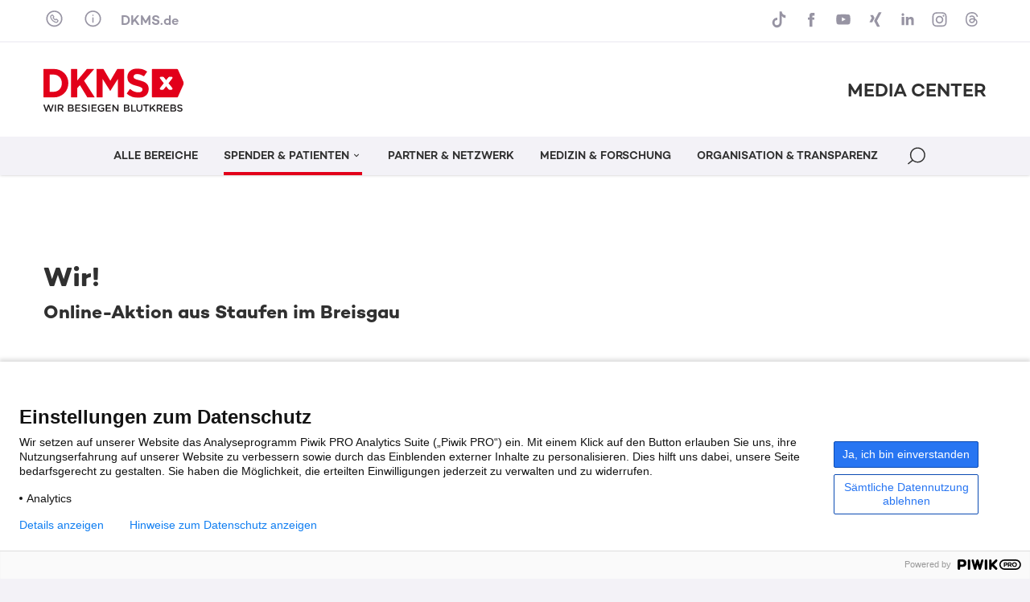

--- FILE ---
content_type: text/html; charset=UTF-8
request_url: https://mediacenter.dkms.de/patientenaktion/wir/
body_size: 15586
content:
<!DOCTYPE html><html class="no-js" lang="de"><head><meta name="robots" content="noindex, follow"><meta charset="UTF-8" /><meta http-equiv="X-UA-Compatible" content="IE=edge"><meta name="viewport" content="width=device-width, height=device-height, initial-scale=1.0, maximum-scale=1.0, user-scalable=0"><meta name="apple-mobile-web-app-capable" content="yes" /><link rel="profile" href="http://gmpg.org/xfn/11" /><link rel="pingback" href="https://mediacenter.dkms.de/wp/xmlrpc.php" /><link rel="shortcut icon" href="/wp-content/themes/dkms_mediacenter/img/DKMS_Favicon_64X64px_2016_06_23.ico" type="image/x-icon">			<!--  Piwik Pro Analytics -->
			<script type="text/javascript">
			(function(window, document, dataLayerName, id) {
			window[dataLayerName]=window[dataLayerName]||[],window[dataLayerName].push({start:(new Date).getTime(),event:"stg.start"});var scripts=document.getElementsByTagName('script')[0],tags=document.createElement('script');
			function stgCreateCookie(a,b,c){var d="";if(c){var e=new Date;e.setTime(e.getTime()+24*c*60*60*1e3),d="; expires="+e.toUTCString()}document.cookie=a+"="+b+d+"; path=/"}
			var isStgDebug=(window.location.href.match("stg_debug")||document.cookie.match("stg_debug"))&&!window.location.href.match("stg_disable_debug");stgCreateCookie("stg_debug",isStgDebug?1:"",isStgDebug?14:-1);
			var qP=[];dataLayerName!=="dataLayer"&&qP.push("data_layer_name="+dataLayerName),isStgDebug&&qP.push("stg_debug");var qPString=qP.length>0?("?"+qP.join("&")):"";
			tags.async=!0,tags.src="//dkms.containers.piwik.pro/"+id+".js"+qPString,scripts.parentNode.insertBefore(tags,scripts);
			!function(a,n,i){a[n]=a[n]||{};for(var c=0;c<i.length;c++)!function(i){a[n][i]=a[n][i]||{},a[n][i].api=a[n][i].api||function(){var a=[].slice.call(arguments,0);"string"==typeof a[0]&&window[dataLayerName].push({event:n+"."+i+":"+a[0],parameters:[].slice.call(arguments,1)})}}(i[c])}(window,"ppms",["tm","cm"]);
			})(window, document, 'dataLayer', '68701c1e-e69b-434e-9a41-ea8530b22c6a');
			</script>
			<noscript><iframe src="//dkms.containers.piwik.pro/68701c1e-e69b-434e-9a41-ea8530b22c6a/noscript.html" height="0" width="0" style="display:none;visibility:hidden"></iframe></noscript>
			<!--  End Piwik Pro Analytics -->
	<meta name='robots' content='max-image-preview:large' />
<style id='wp-img-auto-sizes-contain-inline-css' type='text/css'>
img:is([sizes=auto i],[sizes^="auto," i]){contain-intrinsic-size:3000px 1500px}
/*# sourceURL=wp-img-auto-sizes-contain-inline-css */
</style>
<style id='wp-emoji-styles-inline-css' type='text/css'>

	img.wp-smiley, img.emoji {
		display: inline !important;
		border: none !important;
		box-shadow: none !important;
		height: 1em !important;
		width: 1em !important;
		margin: 0 0.07em !important;
		vertical-align: -0.1em !important;
		background: none !important;
		padding: 0 !important;
	}
/*# sourceURL=wp-emoji-styles-inline-css */
</style>
<link rel='stylesheet' id='nf-contact-forms-css' href='/wp-content/plugins/nf-contact-forms-v3/css/main.css?ver=87e4087da4f6374fd02719fe251bdfb31918e534' type='text/css' media='all' />
<link rel='stylesheet' id='dkms_style-css' href='/wp-content/themes/dkms_mediacenter/css/main.css?ver=87e4087da4f6374fd02719fe251bdfb31918e534' type='text/css' media='all' />
<script type="text/javascript" src="/wp-content/themes/dkms_mediacenter/js/main.min.js?ver=87e4087da4f6374fd02719fe251bdfb31918e534" id="dkms_script-js"></script>
<script type="text/javascript" src="/wp-content/themes/dkms_mediacenter/js/local.js?ver=87e4087da4f6374fd02719fe251bdfb31918e534" id="local-js"></script>

<link rel='shortlink' href='https://mediacenter.dkms.de/?p=22163' />
<title>Wir! › DKMS Media Center</title>
<link rel="canonical" href="https://mediacenter.dkms.de/patientenaktion/wir/"/><meta name="description" content="Unser junges Gl&uuml;ck schien perfekt: Wir, Alexander und Jennifer, sind ein Paar voller gemeinsamer Zukunftspl&auml;ne und Tr&auml;ume. Eine Reise um &hellip;">
<meta property="og:type" content="article">
<meta property="og:url" content="https://mediacenter.dkms.de/patientenaktion/wir/">
<meta property="article:published_time" content="2021-03-16T13:52:22+01:00">
<meta property="og:title" content="Wir! › DKMS Media Center">
<meta property="og:description" content="Unser junges Gl&uuml;ck schien perfekt: Wir, Alexander und Jennifer, sind ein Paar voller gemeinsamer Zukunftspl&auml;ne und Tr&auml;ume. Eine Reise um &hellip;">
<meta property="og:image" content="https://mediacenter.dkms.de/wp-content/uploads/2021/03/Foto_AlexundJennifer_900x600.jpg?ver=87e4087da4f6374fd02719fe251bdfb31918e534">
<meta name="twitter:site" content="dkms_de">
<meta name="twitter:title" content="Wir! › DKMS Media Center">
<meta name="twitter:description" content="Unser junges Gl&uuml;ck schien perfekt: Wir, Alexander und Jennifer, sind ein Paar voller gemeinsamer Zukunftspl&auml;ne und Tr&auml;ume. Eine Reise um &hellip;">
<meta name="twitter:card" content="summary_large_image">
<meta name="twitter:image" content="https://mediacenter.dkms.de/wp-content/uploads/2021/03/Foto_AlexundJennifer_900x600.jpg?ver=87e4087da4f6374fd02719fe251bdfb31918e534">
</head><body class="splashpage regular antialiased text-base-f text-dkms-grey-dark bg-dkms-grey-extra-light leading-normal contentpage" data-site-root="" data-url-svg-icons="/wp-content/themes/dkms_mediacenter/assets/images/icons/icon-library.svg"><a class="sr-only" href="#main">Skip to content</a><header id="header" class="header sticky z-8 bg-white transition-all duration-500 ease-out"><div class="header__navwrapper h-full shadow"><div class="header__nav-secondary border-b-2 border-cc-bluegrey-100"><div class="container-fluid"><nav class="nav-secondary py-3 flex flex-row items-center justify-between"><div class="flex flex-row items-center"><div class="tooltip bottom left 4xl:middle"><a href="javascript:;" class="nav__contact svg-icon icon-large-first flex items-center h-full mr-4 text-lg-f text-cc-bluegrey-500 hover:text-dkms-red hover:no-underline"><svg aria-hidden="true" class=""><use xlink:href="/wp-content/themes/dkms_mediacenter/assets/images/icons/icon-library.svg?v=87e4087da4f6374fd02719fe251bdfb31918e534#icon-phone"></use></svg></a><div class="tooltip__content-outer"><div class="tooltip__content-inner p-lg shadow-equal-lg">			<div class="classic-text-widget"><div class="content">
<p class="bold text-xl">PRESSEKONTAKT</p>
<p><span class="text-dkms-red">DKMS Donor Center</span><br />gemeinnützige GmbH</p>
<p><b> Corporate Communications </b></p>
<p>Aachener Str. 1042<br />50858 Köln</p>
<p><a href="tel:02219405823311">+49 221 94 05 82-3301 </a><br /> <a href="mailto:presse@dkms.de"> presse@dkms.de </a></p>
</p></div>
</div>
		</div></div></div><div class="tooltip md:wide bottom left 4xl:middle"><a href="javascript:;" class="nav__info svg-icon icon-large-first flex items-center h-full mr-4 text-lg-f text-cc-bluegrey-500 hover:text-dkms-red hover:no-underline"><svg aria-hidden="true" class=""><use xlink:href="/wp-content/themes/dkms_mediacenter/assets/images/icons/icon-library.svg?v=87e4087da4f6374fd02719fe251bdfb31918e534#icon-info"></use></svg></a><div class="tooltip__content-outer"><div class="tooltip__content-inner p-lg shadow-equal-lg">			<div class="content"><p class="medium text-xl">Über das DKMS Media Center</p>
<p>Das DKMS Media Center ist ein Angebot der DKMS Kommunikation für Journalist:innen und Multiplikator:innen.</p>
<p>Wir klären über Blutkrebs auf: regional, national und immer öfter auch international. Denn Aufklärung braucht Öffentlichkeit und unsere Öffentlichkeitsarbeit rettet Leben. Unser Ziel ist es, mittels aufmerksamkeitsstarker Medienberichte immer mehr Menschen dazu zu bewegen, sich dem Kampf gegen Blutkrebs anzuschließen: als registrierte Stammzellspender:innen oder als finanzielle oder ehrenamtliche Unterstützer:innen der DKMS.</p>
<p>Professionelle Medienarbeit in TV, Radio, Printmedien und Online sowie eine gute Zusammenarbeit mit Journalist:innen ist für uns dabei das beste Mittel, unser Thema bekannt zu machen.</p>
<p>Wir freuen uns über jeden, der uns bei diesem Anliegen unterstützt.</p>
</div>
		</div></div></div><a href="https://www.dkms.de" target="_blank" class="nav__dkms text-base-f text-cc-bluegrey-500 hover:text-dkms-red hover:no-underline medium">DKMS.de</a></div><div class="flex flex-row items-center"><div class="tooltip narrow bottom right sm:hidden"><a href="javascript:;" class="svg-icon icon-large-first flex items-center h-full text-lg-f text-cc-bluegrey-500 hover:text-dkms-red hover:no-underline"><svg aria-hidden="true" class=""><use xlink:href="/wp-content/themes/dkms_mediacenter/assets/images/icons/icon-library.svg?v=87e4087da4f6374fd02719fe251bdfb31918e534#icon-channels"></use></svg></a><div class="tooltip__content-outer"><div class="tooltip__content-inner p-lg shadow-equal-lg"><div class=""><a href="https://www.tiktok.com/@dkms_de" target="_blank" title="DKMS auf TikTok" class="svg-icon icon-large-first flex items-center h-full mb-2 last-of-type:mb-0 text-lg-f text-cc-bluegrey-500 hover:text-dkms-red hover:no-underline"><svg aria-hidden="true" class=""><use xlink:href="/wp-content/themes/dkms_mediacenter/assets/images/icons/icon-library.svg?v=87e4087da4f6374fd02719fe251bdfb31918e534#icon-tiktok"></use></svg><span>TikTok</span></a><a href="https://www.facebook.com/DKMS.de/" target="_blank" title="DKMS auf Facebook" class="svg-icon icon-large-first flex items-center h-full mb-2 last-of-type:mb-0 text-lg-f text-cc-bluegrey-500 hover:text-dkms-red hover:no-underline"><svg aria-hidden="true" class=""><use xlink:href="/wp-content/themes/dkms_mediacenter/assets/images/icons/icon-library.svg?v=87e4087da4f6374fd02719fe251bdfb31918e534#icon-facebook"></use></svg><span>Facebook</span></a><a href="https://www.youtube.com/user/dkms" target="_blank" title="DKMS auf YouTube" class="svg-icon icon-large-first flex items-center h-full mb-2 last-of-type:mb-0 text-lg-f text-cc-bluegrey-500 hover:text-dkms-red hover:no-underline"><svg aria-hidden="true" class=""><use xlink:href="/wp-content/themes/dkms_mediacenter/assets/images/icons/icon-library.svg?v=87e4087da4f6374fd02719fe251bdfb31918e534#icon-youtube"></use></svg><span>YouTube</span></a><a href="https://www.xing.com/company/dkmsggmbh" target="_blank" title="DKMS auf Xing" class="svg-icon icon-large-first flex items-center h-full mb-2 last-of-type:mb-0 text-lg-f text-cc-bluegrey-500 hover:text-dkms-red hover:no-underline"><svg aria-hidden="true" class=""><use xlink:href="/wp-content/themes/dkms_mediacenter/assets/images/icons/icon-library.svg?v=87e4087da4f6374fd02719fe251bdfb31918e534#icon-xing"></use></svg><span>Xing</span></a><a href="https://www.linkedin.com/company/dkms-ggmbh" target="_blank" title="DKMS auf LinkedIn" class="svg-icon icon-large-first flex items-center h-full mb-2 last-of-type:mb-0 text-lg-f text-cc-bluegrey-500 hover:text-dkms-red hover:no-underline"><svg aria-hidden="true" class=""><use xlink:href="/wp-content/themes/dkms_mediacenter/assets/images/icons/icon-library.svg?v=87e4087da4f6374fd02719fe251bdfb31918e534#icon-linkedin"></use></svg><span>LinkedIn</span></a><a href="https://www.instagram.com/dkms_de/" target="_blank" title="DKMS auf Instagram" class="svg-icon icon-large-first flex items-center h-full mb-2 last-of-type:mb-0 text-lg-f text-cc-bluegrey-500 hover:text-dkms-red hover:no-underline"><svg aria-hidden="true" class=""><use xlink:href="/wp-content/themes/dkms_mediacenter/assets/images/icons/icon-library.svg?v=87e4087da4f6374fd02719fe251bdfb31918e534#icon-instagram"></use></svg><span>Instagram</span></a><a href="https://www.threads.net/@dkms_de" target="_blank" title="DKMS auf Threads" class="svg-icon icon-large-first flex items-center h-full mb-2 last-of-type:mb-0 text-lg-f text-cc-bluegrey-500 hover:text-dkms-red hover:no-underline"><svg aria-hidden="true" class=""><use xlink:href="/wp-content/themes/dkms_mediacenter/assets/images/icons/icon-library.svg?v=87e4087da4f6374fd02719fe251bdfb31918e534#icon-threads"></use></svg><span>Threads</span></a></div></div></div></div><a href="https://www.tiktok.com/@dkms_de" target="_blank" title="DKMS auf TikTok" class="hidden sm:block svg-icon icon-large-first flex items-center h-full mr-2 last-of-type:mr-0 text-lg-f text-cc-bluegrey-500 hover:text-dkms-red hover:no-underline"><svg aria-hidden="true" class=""><use xlink:href="/wp-content/themes/dkms_mediacenter/assets/images/icons/icon-library.svg?v=87e4087da4f6374fd02719fe251bdfb31918e534#icon-tiktok"></use></svg></a><a href="https://www.facebook.com/DKMS.de/" target="_blank" title="DKMS auf Facebook" class="hidden sm:block svg-icon icon-large-first flex items-center h-full mr-2 last-of-type:mr-0 text-lg-f text-cc-bluegrey-500 hover:text-dkms-red hover:no-underline"><svg aria-hidden="true" class=""><use xlink:href="/wp-content/themes/dkms_mediacenter/assets/images/icons/icon-library.svg?v=87e4087da4f6374fd02719fe251bdfb31918e534#icon-facebook"></use></svg></a><a href="https://www.youtube.com/user/dkms" target="_blank" title="DKMS auf YouTube" class="hidden sm:block svg-icon icon-large-first flex items-center h-full mr-2 last-of-type:mr-0 text-lg-f text-cc-bluegrey-500 hover:text-dkms-red hover:no-underline"><svg aria-hidden="true" class=""><use xlink:href="/wp-content/themes/dkms_mediacenter/assets/images/icons/icon-library.svg?v=87e4087da4f6374fd02719fe251bdfb31918e534#icon-youtube"></use></svg></a><a href="https://www.xing.com/company/dkmsggmbh" target="_blank" title="DKMS auf Xing" class="hidden sm:block svg-icon icon-large-first flex items-center h-full mr-2 last-of-type:mr-0 text-lg-f text-cc-bluegrey-500 hover:text-dkms-red hover:no-underline"><svg aria-hidden="true" class=""><use xlink:href="/wp-content/themes/dkms_mediacenter/assets/images/icons/icon-library.svg?v=87e4087da4f6374fd02719fe251bdfb31918e534#icon-xing"></use></svg></a><a href="https://www.linkedin.com/company/dkms-ggmbh" target="_blank" title="DKMS auf LinkedIn" class="hidden sm:block svg-icon icon-large-first flex items-center h-full mr-2 last-of-type:mr-0 text-lg-f text-cc-bluegrey-500 hover:text-dkms-red hover:no-underline"><svg aria-hidden="true" class=""><use xlink:href="/wp-content/themes/dkms_mediacenter/assets/images/icons/icon-library.svg?v=87e4087da4f6374fd02719fe251bdfb31918e534#icon-linkedin"></use></svg></a><a href="https://www.instagram.com/dkms_de/" target="_blank" title="DKMS auf Instagram" class="hidden sm:block svg-icon icon-large-first flex items-center h-full mr-2 last-of-type:mr-0 text-lg-f text-cc-bluegrey-500 hover:text-dkms-red hover:no-underline"><svg aria-hidden="true" class=""><use xlink:href="/wp-content/themes/dkms_mediacenter/assets/images/icons/icon-library.svg?v=87e4087da4f6374fd02719fe251bdfb31918e534#icon-instagram"></use></svg></a><a href="https://www.threads.net/@dkms_de" target="_blank" title="DKMS auf Threads" class="hidden sm:block svg-icon icon-large-first flex items-center h-full mr-2 last-of-type:mr-0 text-lg-f text-cc-bluegrey-500 hover:text-dkms-red hover:no-underline"><svg aria-hidden="true" class=""><use xlink:href="/wp-content/themes/dkms_mediacenter/assets/images/icons/icon-library.svg?v=87e4087da4f6374fd02719fe251bdfb31918e534#icon-threads"></use></svg></a></div></nav></div></div><div><div class="container-fluid"><div class="header__nav-content flex items-center justify-between py-lg"><a class="logo__link z-1 w-auto h-xl" href="/" title="Startseite"><img src="/wp-content/themes/dkms_mediacenter/assets/images/logo/dkmslogo.svg" class="h-full transition-all" alt="Logo"></a><div><p class="text-xs sm:text-2xl-f medium">MEDIA CENTER</p></div></div></div><div class="header__nav-main absolute lg:relative left-0 top-1/2 lg:top-0 -translate-y-1/2 lg:translate-y-0 w-full bg-tr lg:bg-dkms-grey-extra-light transition-colors duration-500"><div class="container-fluid"><div><a class="header__nav-main-logo z-1 block absolute left-0 top-0 w-24 h-full invisible opacity-0 transition-all duration-500" href="/" title="Startseite"><img src="/wp-content/themes/dkms_mediacenter/assets/images/logo/dkmslogo.svg" class="h-full" alt="Logo"></a><div class="header__nav-main-wrapper lg:overflow-x-clip"><nav id="nav" class="snp jst" data-jst="nav-main" data-navtype="inline" data-subnavnode="subnav" data-label-site="Zur Seite" data-label-back="Zurück" data-max-height-offset="120"><ul class="nav__list flex flex-row justify-center items-center h-full" ><li class="nav__listitem nav__mainitem lev-0 hidden lg:block"><a href="https://mediacenter.dkms.de/" data-id="2" class="nav__link group svg-icon flex items-center h-full whitespace-nowrap medium uppercase text-dkms-grey-dark hover:text-dkms-grey-dark hover:no-underline transition-all duration-500" id="nav-main-link-1"><span class="inline-block">Alle Bereiche</span></a></li><li class="nav__listitem nav__mainitem lev-0 hidden lg:block active"><a href="https://mediacenter.dkms.de/spender-und-patienten/" data-id="10" class="nav__link group svg-icon flex items-center h-full whitespace-nowrap medium uppercase text-dkms-grey-dark hover:text-dkms-grey-dark hover:no-underline transition-all duration-500" id="nav-main-link-1"><span class="inline-block">Spender &#038; Patienten<svg aria-hidden="true" class=""><use xlink:href="/wp-content/themes/dkms_mediacenter/assets/images/icons/icon-library.svg?v=87e4087da4f6374fd02719fe251bdfb31918e534#icon-indication-down"></use></svg></span></a>
<ul class='nav__list hidden'><li class="nav__listitem lev-1"><a href="https://mediacenter.dkms.de/spender-und-patienten/" class="nav__link" data-thumb="/wp-content/uploads/2023/12/DKMS_M01_Riccardo_Marianne-bearbeitet-400x225.png" data-copy="Spender, Patienten, Angehörige – die Arbeit der DKMS wäre undenkbar ohne die vielen Menschen, die sich im Kampf gegen Blutkrebs engagieren.">News & Geschichten</a></li><li class="nav__listitem lev-1"><a href="https://mediacenter.dkms.de/spender-und-patienten/patientenaktionen/" class="nav__link" data-thumb="/wp-content/uploads/2023/12/2018.05.28._DKMS-Registrierungsaktion_FHZ_c-FH-Muenster-Fachbereich-Wirtschaft_07-400x225.jpg" data-copy="Hier finden Sie ausführliche Informationen zu den Online-Aktionen und Aktionen vor Ort für Patientinnen und Patienten.">Patientenaktionen</a></li></ul></li><li class="nav__listitem nav__mainitem lev-0 hidden lg:block"><a href="https://mediacenter.dkms.de/partner-und-netzwerk/" data-id="12" class="nav__link group svg-icon flex items-center h-full whitespace-nowrap medium uppercase text-dkms-grey-dark hover:text-dkms-grey-dark hover:no-underline transition-all duration-500" id="nav-main-link-1"><span class="inline-block">Partner &#038; Netzwerk</span></a></li><li class="nav__listitem nav__mainitem lev-0 hidden lg:block"><a href="https://mediacenter.dkms.de/medizin-und-forschung/" data-id="8" class="nav__link group svg-icon flex items-center h-full whitespace-nowrap medium uppercase text-dkms-grey-dark hover:text-dkms-grey-dark hover:no-underline transition-all duration-500" id="nav-main-link-1"><span class="inline-block">Medizin &#038; Forschung</span></a></li><li class="nav__listitem nav__mainitem lev-0 hidden lg:block"><a href="https://mediacenter.dkms.de/organisation-und-transparenz/" data-id="14" class="nav__link group svg-icon flex items-center h-full whitespace-nowrap medium uppercase text-dkms-grey-dark hover:text-dkms-grey-dark hover:no-underline transition-all duration-500" id="nav-main-link-1"><span class="inline-block">Organisation &#038; Transparenz</span></a></li><li class="nav__listitem nav__menu mr-1"><a href="#" class="nav__link block lg:hidden svg-icon icon-large w-6 h-6 px-0 whitespace-nowrap text-base medium text-dkms-grey-dark hover:text-dkms-red hover:no-underline"><svg aria-hidden="true" class="icon-menu"><use xlink:href="/wp-content/themes/dkms_mediacenter/assets/images/icons/icon-library.svg?v=87e4087da4f6374fd02719fe251bdfb31918e534#icon-menu"></use></svg><svg aria-hidden="true" class="icon-menu-close hidden"><use xlink:href="/wp-content/themes/dkms_mediacenter/assets/images/icons/icon-library.svg?v=87e4087da4f6374fd02719fe251bdfb31918e534#icon-close"></use></svg></a></li><li class="nav__listitem nav__search"><a href="#" title="Suche" aria-role="Suche" class="nav__link block svg-icon icon-large lg:icon-larger lt-lg:w-6 lt-lg:h-6 lg:h-full px-0 text-base medium text-dkms-grey-dark hover:text-dkms-red transition-all duration-500"><svg aria-hidden="true" class="icon-search"><use xlink:href="/wp-content/themes/dkms_mediacenter/assets/images/icons/icon-library.svg?v=87e4087da4f6374fd02719fe251bdfb31918e534#icon-search"></use></svg><svg aria-hidden="true" class="icon-search-close hidden"><use xlink:href="/wp-content/themes/dkms_mediacenter/assets/images/icons/icon-library.svg?v=87e4087da4f6374fd02719fe251bdfb31918e534#icon-close"></use></svg></a><div id="subsearch" class="subsearch absolute right-1/2 translate-x-1/2 lg:translate-x-0 lg:right-0 top-full mt-4 mr-4 lg:mr-0 w-auto max-w-[94vw] h-auto shadow-equal-lg overflow-hidden bg-white transition-all duration-300 scale-50 opacity-0 origin-top invisible"><form action="/" id="search-main" method="GET" name="search-main" class="search-main"><div class="w-full flex items-center"><svg aria-hidden="true" class="hidden sm:block w-6 h-6 ml-4"><use xlink:href="/wp-content/themes/dkms_mediacenter/assets/images/icons/icon-library.svg?v=87e4087da4f6374fd02719fe251bdfb31918e534#icon-search"></use></svg><input id="search-main-input" name="s" class="form-input block flex-1 px-2 vsm:px-6 py-3 text-base" placeholder="Suchbegriff …"><button type="submit" id="search-main-submit" aria-label="Suchen" class="btn btn--primary btn--medium mr-1"><span>Suchen</span></button></div></form></div></li></ul><template id="template-subnav-wrapper"><div class="nav__subnav-inline nav__subnav-wrapper z-1 invisible absolute left-1/2 -translate-x-1/2 top-full mt-4 bg-white shadow-equal-lg transition-all duration-300 ease-out scale-50 opacity-0 origin-top"><div class="overflow-hidden"><div class="nav__stepper flow-root h-full transition-transform duration-300 ease-out"></div></div></div></template><template id="template-subnav-step"><div class="nav__step"><div class="nav__list grid grid-cols-2 gap-8 p-8"></div></div></template><template id="template-subnav-entry"><a href="" class="nav__entry group block w-[250px] hover:no-underline"><div class="ratio-16-9 mb-4"><img src="" class="nav__entry-img lazy absolute left-0 top-0 w-full h-full object-cover"><div class="absolute z-1 left-0 top-0 w-full h-full p-12 bg-dkms-red/60 text-white opacity-0 group-hover:opacity-100 transition-all duration-300"><svg aria-hidden="true" class=""><use xlink:href="/wp-content/themes/dkms_mediacenter/assets/images/icons/icon-library.svg?v=87e4087da4f6374fd02719fe251bdfb31918e534#icon-arrow-right"></use></svg></div></div><p class="nav__entry-label text-sm- bold mb-2"></p><p class="nav__entry-copy text-sm"></p></a></template><template id="template-subnav-entry-fallback"><a href="" class="nav__entry block pr-10 py-3 whitespace-nowrap text-sm medium uppercase border-b last-of-type:border-b-0 border-slate-200"><span class="nav__entry-label"></span></a></template><template id="template-subnav-step-fallback"><div class="nav__step"><div class="nav__list px-8 py-4 overflow-y-auto"></div></div></template><template id="template-subnav-back"><button class="nav__back svg-icon w-full py-3 whitespace-nowrap text-left text-sm text-dkms-blue bold"><svg aria-hidden="true"><use xlink:href="/wp-content/themes/dkms_mediacenter/assets/images/icons/icon-library.svg?v=87e4087da4f6374fd02719fe251bdfb31918e534#icon-indication-left"></use></svg><span>Zurück</span></button></template><template id="template-subnav-arrow"><div class="absolute right-0 top-0 w-4 h-4 mt-4 mr-2 -translate-y-px pointer-events-none"><svg aria-hidden="true"><use xlink:href="/wp-content/themes/dkms_mediacenter/assets/images/icons/icon-library.svg?v=87e4087da4f6374fd02719fe251bdfb31918e534#icon-indication-right"></use></svg></div></template></nav></div></div></div></div><div><div id="subnav" class="subnav nav__subnav"></div></div></div></header><main id="main" class="main bg-white"><div class="container-fluid"><div class="lg:grid grid-cols-12 gap-x-2xl gap-y-0"><div class="col-span-8 intro pt-xl pb-xl"><p class="meta">&nbsp;</p><h1 >Wir!</h1><h2>Online-Aktion  aus Staufen im Breisgau</h2></div><div class="col-span-8 content pb-2xl"><p class="abstract">Unser junges Glück schien perfekt: Wir, Alexander und Jennifer, sind ein Paar voller gemeinsamer Zukunftspläne und Träume. Eine Reise um die Welt. Eine neue Wohnung. Eine eigene Familie. Doch dann wurde uns schlagartig der Boden unter den Füßen weggezogen. Alexander hat Blutkrebs! Aufgeben? Nein, das war für uns noch nie eine Option! Alexander ist eine Kämpfernatur und ich bin stolz darauf, mit wie viel Kraft und Zuversicht er jeden neuen Tag bestreitet. Aber alleine schafft er es nicht! Jetzt ist dein Handeln gefragt! Registriere dich als Stammzellspender. Erhöhe Alexanders Chance auf ein weiteres Leben und die von vielen anderen suchenden Patienten. Danke!</p><div data-title="Slider" data-jst="slider" data-label="" data-autoplay-interval="" data-transition="" data-sv-label="Slider [modules/functional/slider]" data-slides-max="2" class="sv-section splide slider jst slider--cards-inline margin" aria-label="Slider Description …"><div class="splide__track"><ul class="splide__list"><li class="splide__slide"><div class="sv-section card bg-dkms-blue-light" data-sv-label="Card [modules/layout/card]"><a href="/wp-content/uploads/2021/03/Alexander-2-400x225.jpg" class="absolute left-0 top-0 w-full h-full z-2 overflow-hidden jst indent-full" data-jst="zoom" data-id="22161" data-post-id="22163"></a><div class="card__image ratio-16-9"><img src="/wp-content/uploads/2021/03/Alexander-2-400x225.jpg" alt="Wir!" height="225" width="400" class="lazy z-1 absolute left-0 top-0 w-full object-cover h-auto origin-center transition-all duration-300" /><div class="btn-zoom absolute z-1 right-0 bottom-0 w-12 h-12 p-2 bg-black/20 text-white"><svg aria-hidden="true" class=""><use xlink:href="/wp-content/themes/dkms_mediacenter/assets/images/icons/icon-library.svg?v=87e4087da4f6374fd02719fe251bdfb31918e534#icon-zoom"></use></svg></div><div class="card__overlay absolute-full-size z-1 flex items-center justify-center bg-dkms-red/60 text-white opacity-0 transition-all duration-300"><svg aria-hidden="true" class="w-12 h-12"><use xlink:href="/wp-content/themes/dkms_mediacenter/assets/images/icons/icon-library.svg?v=87e4087da4f6374fd02719fe251bdfb31918e534#icon-zoom"></use></svg></div></div><div class="card__inner min-h-[200px] p-base pb-20"><p class="mb-5 text-sm text-dkms-blue medium">DKMS Pressefoto</p><p class="title mb-base text-xl bold leading-tight">Wir!</p><p class="copy text-sm">Alexander ist an Blutkrebs erkrankt.</p></div><div class="absolute left-0 bottom-0 w-full h-20 px-base pt-3"><p class="meta mb-2xs text-sm text-cc-bluegrey-600">JPG, 5,2 MB</p></div></div></li><li class="splide__slide"><div class="sv-section card bg-dkms-blue-light" data-sv-label="Card [modules/layout/card]"><a href="/wp-content/uploads/2021/03/Foto_AlexundJennifer_900x600-400x225.jpg" class="absolute left-0 top-0 w-full h-full z-2 overflow-hidden jst indent-full" data-jst="zoom" data-id="22159" data-post-id="22163"></a><div class="card__image ratio-16-9"><img src="/wp-content/uploads/2021/03/Foto_AlexundJennifer_900x600-400x225.jpg" alt="Wir!" height="225" width="400" class="lazy z-1 absolute left-0 top-0 w-full object-cover h-auto origin-center transition-all duration-300" /><div class="btn-zoom absolute z-1 right-0 bottom-0 w-12 h-12 p-2 bg-black/20 text-white"><svg aria-hidden="true" class=""><use xlink:href="/wp-content/themes/dkms_mediacenter/assets/images/icons/icon-library.svg?v=87e4087da4f6374fd02719fe251bdfb31918e534#icon-zoom"></use></svg></div><div class="card__overlay absolute-full-size z-1 flex items-center justify-center bg-dkms-red/60 text-white opacity-0 transition-all duration-300"><svg aria-hidden="true" class="w-12 h-12"><use xlink:href="/wp-content/themes/dkms_mediacenter/assets/images/icons/icon-library.svg?v=87e4087da4f6374fd02719fe251bdfb31918e534#icon-zoom"></use></svg></div></div><div class="card__inner min-h-[200px] p-base pb-20"><p class="mb-5 text-sm text-dkms-blue medium">DKMS Pressefoto</p><p class="title mb-base text-xl bold leading-tight">Wir!</p><p class="copy text-sm">Alexander mit seiner Freundin Jennifer.</p></div><div class="absolute left-0 bottom-0 w-full h-20 px-base pt-3"><p class="meta mb-2xs text-sm text-cc-bluegrey-600">JPG, 2,8 MB</p></div></div></li></ul></div></div><p>UPDATE TICKER</p>
<p>+++15.08.2021+++</p>
<p><strong>Tolle Neuigkeiten!</strong></p>
<p>Alexander erhält weitere Chemotherapien, die gut verlaufen, bis die erlösende Nachricht kommt: Eine passende Spende ist gefunden worden – in einer Nachuntersuchung stellt sich sein kleiner Bruder als Volltreffer heraus. Die Stammzellen werden Alexander am 11. Mai 2021 transplantiert, ab August ist er wieder zuhause und das Leben läuft etwas normaler ab.</p>
<p><a href="/news/wbcd-alex/">Im Rahmen des World Blood Cancer Day 2022 erzählt Alexander seine Geschichte und ruft zur Registrierung auf</a></p>
<p>+++17.03.2021+++</p>
<p><strong>Auszug aus der 1. Pressemitteilung</strong></p>
<p>Jennifer und Alexander. Zwei starke, empathische Menschen, eine große Liebe. Sie reisen viel und gerne, sind neugierig auf fremde Menschen und Kulturen. Ihre gemeinsame Leidenschaft ist das Unbekannte. Nicht die großen touristischen Ziele stehen im Fokus, sondern das Eintauchen in andere Existenzweisen. Das Leben und die Geschichten der Einheimischen – das ist es, was sie immer wieder in die Ferne treibt. Sie sind ein gutes Team, beide haben die gleiche Blickrichtung. Sie planen ihre Zukunft, suchen gerade ein neues gemeinsames Zuhause. <em>„Wir hatten das schönste Leben der Welt“,</em> sagen beide. Doch dann kommt alles anders.</p>
<p>Alex fühlt sich schlapp, hat Fieber, Hals- und Gliederschmerzen. Alles spricht für einen grippalen Infekt &#8211; nichts Besorgniserregendes. Wegen der Corona-Pandemie bittet er seinen Hausarzt telefonisch, ihn krank zu schreiben. Doch nach Ablauf des ärztlichen Attestes geht es Alex nicht besser. Im Gegenteil. Ein Corona-Test, den er vorsorglich macht, ist negativ. Am darauffolgenden Wochenende verstärken sich die Symptome. Sein Arzt nimmt ihm Blut ab, die Ergebnisse beunruhigen ihn. Er überweist Alex in die Freiburger Uniklinik. Jennifer fährt ihn hin, darf ihn aber wegen der strengen Corona-Maßnahmen nicht begleiten. Alex ist guten Mutes, weil er sicher ist, dass ihm hier endlich geholfen und Jenny ihn nach kurzer Zeit wieder abholen wird.</p>
<p>Es ist nur vier Stunden später, fast Mitternacht, als Jennifer eine Nachricht auf ihrem Handy erreicht, die alles verändert: Alex hat Leukämie. Blutentnahmen, ein MRT und eine Knochenmarkpunktion haben den Verdacht bestätigt. Plötzlich steht die Welt still.</p>
<p><em>„Ich stand vollkommen unter Schock. Wir hatten eher mit einer verschleppten Grippe gerechnet. Alex ist für mich der wichtigste Mensch der Welt. Und plötzlich erfahre ich, dass sein Leben in Gefahr ist. Ich war fassungslos, entsetzt, aufgewühlt und vor allem so unglaublich hilflos“</em> erinnert sich Jennifer. <em>„Seitdem muss ich es irgendwie mit meinem Gewissen vereinbaren, dass ich nicht an Alex Seite sein kann. Natürlich ist es mein größtes Bedürfnis, einfach bei ihm zu sein und ihm Beistand zu leisten. Aber Corona macht das unmöglich. Ihn alleine zu wissen und ihm nicht helfen zu können, belastet mich extrem.“</em></p>
<p>Seit dem 05. März bekommt Alex Chemotherapien. Inzwischen steht fest, dass nur eine Stammzelltransplantation sein Leben retten kann. Das heißt, Alex ist abhängig von einem Fremdspender &#8211; ein weiterer Punkt, der die Hilflosigkeit von Jennifer und Alex Familie verstärkt. Das Nichtstun ist schwer zu kompensieren. Aber dann fassen sie einen Plan: Um nicht nur im Wartemodus zu verharren, sondern selbst aktiv zu werden und die Suche nach einem „genetischen Zwilling“ zu unterstützen, rufen Jennifer, Alex‘ Familie und seine Freunde deshalb gemeinsam mit der DKMS dazu auf, sich als potenzielle:r Stammzellspender:innen registrieren zu lassen. Denn ohne Fremdspender:in kann Alex den Krebs nicht besiegen.</p>
<p>Nach dem ersten Schock hat Alex sich gefasst, ist entschlossen zu kämpfen: <em>„Ich möchte leben. Erfahrungen sammeln, die Welt entdecken. Und vor allem möchte ich mit Jennifer alt werden. Es gibt so viele Dinge, die ich noch vorhabe. Für mich gibt es viele Gründe, zu kämpfen.“</em></p>
<p>Aber Alex kann nur überleben, wenn es – irgendwo auf der Welt – einen Menschen mit nahezu gleichen Gewebemerkmalen gibt, der zur Stammzellspende bereit ist. <em>„Die Online-Aktion ist unsere Art des Beistandes. Wir möchten Alex das Gefühl geben, dass wir etwas Sinnvolles für ihn tun. Jetzt hoffe ich auf große Anteilnahme. Denn Alex ist die Liebe meines Lebens. Er ist mein bester Freund, mein Komplize und Lebensgefährte. Kurz: der tollste Mensch an meiner Seite, den ich mir vorstellen kann. Ich möchte ihn nicht verlieren. Deshalb bitte ich, auch im Namen seiner Familie und Freunde &#8211; lasst euch registrieren. Damit schenkt ihr Alex Hoffnung auf das Größte, was es gibt – einfach nur LEBEN! Allen, die sich an dieser Aktion beteiligen, danken wir von ganzem Herzen.“</em></p>
<p>+++16.03.2021+++<br />
<strong>Online-Registrierungsaktion</strong></p>
<p>Alexander ist an Blutkrebs erkrankt. Wer zwischen 17 und 55 Jahren alt ist, kann helfen und sich unter <strong><a href="http://www.dkms.de/wir" target="_blank" rel="noopener">www.dkms.de/wir</a></strong><strong> </strong>ein Registrierungsset bestellen.</p>
<p>Vor dem Hintergrund einer zunehmenden Ausbreitung des neuartigen Coronavirus Sars-CoV-2 und der dadurch ausgelösten Atemwegserkrankung COVID-19 verschiebt die DKMS bis auf Weiteres alle geplanten Veranstaltungen und Aktionen zur Registrierung neuer potenzieller Stammzellspender.</p>
<p>Um Patient:innen wie Alexander auch weiterhin bei der Vermittlung von passenden Stammzellspender:innen unterstützen zu können, ruft die DKMS dazu auf, sich online registrieren zu lassen. Unter <strong><a href="http://www.dkms.de/wir" target="_blank" rel="noopener">www.dkms.de/wir</a></strong> besteht die Möglichkeit, sich über die Online-Registrierungsaktion für Alexander das Registrierungsset zu bestellen. Zu diesem Zweck kann der Link zur Aktion über alle Kanäle und weiteren Verbreitungsmöglichkeiten geteilt werden.</p>
<p>Ebenso ist die normale Onlineregistrierung über <a href="https://www.dkms.de/de" target="_blank" rel="noopener noreferrer">dkms.de</a> jederzeit möglich!</p>
<div class="sv-section social-sharing margin" data-sv-label="Social Sharing [modules/layout/social-sharing]"></div><h2 class="">Mehr Aktionen in der Nähe</h2><div class="mt-base"><a href="https://mediacenter.dkms.de/patientenaktion/ein-straehnchen-hoffnung-fuer-tanja/" data-id="" class="presskit-card block group mb-6 last-of-type:mb-0"><div class="sm:flex h-full bg-dkms-grey-extra-light shadow-equal"><div class="sm:w-1/2 md:w-1/3 2xl:w-1/4"><img src="/wp-content/uploads/2026/01/Tanja_mit_Mann-400x225.jpg" alt="Ein Strähnchen Hoffnung für Tanja" height="225" width="400" class="w-full h-full object-cover"><div class="absolute z-1 left-0 top-0 w-full h-full flex items-center justify-center bg-dkms-red/60 text-white opacity-0 group-hover:opacity-100 transition-all duration-300"><svg aria-hidden="true" class="w-12 h-12"><use xlink:href="/wp-content/themes/dkms_mediacenter/assets/images/icons/icon-library.svg?v=87e4087da4f6374fd02719fe251bdfb31918e534#icon-arrow-right"></use></svg></div></div><div class="sm:w-1/2 md:w-2/3 2xl:w-3/4 py-sm px-base"><p class="category mb-1 text-sm-f text-dkms-grey-mid group-hover:no-underline">Aktion am 24. Januar 2026 in Rottweil-Göllsdorf</p><p class="title text-xl-f text-dkms-grey-dark bold">Ein Strähnchen Hoffnung für Tanja</p></div></div></a><a href="https://mediacenter.dkms.de/patientenaktion/sei-mein-neustart-ins-leben/" data-id="" class="presskit-card block group mb-6 last-of-type:mb-0"><div class="sm:flex h-full bg-dkms-grey-extra-light shadow-equal"><div class="sm:w-1/2 md:w-1/3 2xl:w-1/4"><img src="/wp-content/uploads/2025/11/IMG_7241-400x225.jpeg" alt="Sei mein Neustart ins Leben" height="225" width="400" class="w-full h-full object-cover"><div class="absolute z-1 left-0 top-0 w-full h-full flex items-center justify-center bg-dkms-red/60 text-white opacity-0 group-hover:opacity-100 transition-all duration-300"><svg aria-hidden="true" class="w-12 h-12"><use xlink:href="/wp-content/themes/dkms_mediacenter/assets/images/icons/icon-library.svg?v=87e4087da4f6374fd02719fe251bdfb31918e534#icon-arrow-right"></use></svg></div></div><div class="sm:w-1/2 md:w-2/3 2xl:w-3/4 py-sm px-base"><p class="category mb-1 text-sm-f text-dkms-grey-mid group-hover:no-underline">Aktion am 14. Dezember 2025 in Bretten</p><p class="title text-xl-f text-dkms-grey-dark bold">Sei mein Neustart ins Leben</p></div></div></a><a href="https://mediacenter.dkms.de/patientenaktion/fuer-roland-und-andere-2/" data-id="" class="presskit-card block group mb-6 last-of-type:mb-0"><div class="sm:flex h-full bg-dkms-grey-extra-light shadow-equal"><div class="sm:w-1/2 md:w-1/3 2xl:w-1/4"><img src="/wp-content/uploads/2025/11/Roland_3-400x225.jpg" alt="Für Roland und andere" height="225" width="400" class="w-full h-full object-cover"><div class="absolute z-1 left-0 top-0 w-full h-full flex items-center justify-center bg-dkms-red/60 text-white opacity-0 group-hover:opacity-100 transition-all duration-300"><svg aria-hidden="true" class="w-12 h-12"><use xlink:href="/wp-content/themes/dkms_mediacenter/assets/images/icons/icon-library.svg?v=87e4087da4f6374fd02719fe251bdfb31918e534#icon-arrow-right"></use></svg></div></div><div class="sm:w-1/2 md:w-2/3 2xl:w-3/4 py-sm px-base"><p class="category mb-1 text-sm-f text-dkms-grey-mid group-hover:no-underline">Aktion am  7. Dezember 2025 in Laudenbach</p><p class="title text-xl-f text-dkms-grey-dark bold">Für Roland und andere</p></div></div></a></div></div><div class="sidebar col-span-4 pb-2xl"><div class="sidebar__entry"><div class="p-lg"><p class="text-xl bold mb-4">Aktionsbetreuer:in</p><p class="text-sm-f mb-2 last-of-type:mb-0">Sie haben Fragen oder benötigen weitere Informationen zu Ihrer Berichterstattung?</p><div class="flex flex-row mt-4"><div class="block w-16 h-16 mr-6 rounded-full overflow-hidden"><img src="/wp-content/uploads/2018/10/Stefanie-Doss.jpg" alt="Stefanie Doss" /></div><div class="text-sm-f"><p class="medium">Stefanie Doss</p><p>Telefon: <a class="medium" href="tel:+493083227-9710">+49 30 83 227-9710</a></p><p>E-Mail: <a class="medium" href="mailto:doss@dkms.de">doss@dkms.de</a></p></div></div></div></div><div class="sidebar__entry"><div class="p-lg"><p class="text-xl bold mb-4">Downloads</p><p class="text-sm-f mb-2 last-of-type:mb-0">Hier können Sie sich alle Informationen einzeln oder als Paket in einer Zip-Datei herunterladen.</p><p class="text-sm-f mb-2 last-of-type:mb-0">Fotos von Patienten zur Veröffentlichung können beim oben genannten Aktionsbetreuer angefragt werden.</p></div><ul><li class="py-4 border-t border-white"><a href="/wp-content/uploads/2021/03/Flugblatt-Alexander-will-leben-1.pdf?s=126298" class="sidebar__iconlink" download target="_blank"><svg aria-hidden="true" class=""><use xlink:href="/wp-content/themes/dkms_mediacenter/assets/images/icons/icon-library.svg?v=87e4087da4f6374fd02719fe251bdfb31918e534#icon-download"></use></svg>Flugblatt Alexander will leben (PDF)<span><br>(123,3 KB)</span></a></li><li class="py-4 border-t border-white"><a href="/wp-content/uploads/2021/03/DKMS-Pressemitteilung-Rettet-meine-Liebe.pdf?s=159590" class="sidebar__iconlink" download target="_blank"><svg aria-hidden="true" class=""><use xlink:href="/wp-content/themes/dkms_mediacenter/assets/images/icons/icon-library.svg?v=87e4087da4f6374fd02719fe251bdfb31918e534#icon-download"></use></svg>DKMS Pressemitteilung Rettet meine Liebe (PDF)<span><br>(155,8 KB)</span></a></li><li class="py-4 border-t border-white"><a href="/wp-content/media_zips/bilder-wir.zip?s=7029072" class="sidebar__iconlink"><svg aria-hidden="true" class=""><use xlink:href="/wp-content/themes/dkms_mediacenter/assets/images/icons/icon-library.svg?v=87e4087da4f6374fd02719fe251bdfb31918e534#icon-download"></use></svg>Alle Fotos als ZIP-Paket (2)<span><br>(6,7 MB)</span></a></li><li class="py-4 border-t border-white"><a href="/wp-content/media_zips/wir-patientenaktion.zip?s=7286982" class="sidebar__iconlink" download><svg aria-hidden="true" class=""><use xlink:href="/wp-content/themes/dkms_mediacenter/assets/images/icons/icon-library.svg?v=87e4087da4f6374fd02719fe251bdfb31918e534#icon-download"></use></svg>Alle Dateien als ZIP-Paket<span><br>(6,9 MB)</span></a></li></ul></div><div class="sidebar__entry"><div class="p-lg"><p class="text-xl bold mb-4">Digitale Pressemappen</p><p class="text-sm-f mb-2 last-of-type:mb-0">Hier finden Sie alle Basisinformationen für die Berichterstattung zu den Patientenaktionen:</p></div><ul><li class="py-4 border-t border-white"><a href="/pressemappen/" class="sidebar__iconlink"><svg aria-hidden="true" class=""><use xlink:href="/wp-content/themes/dkms_mediacenter/assets/images/icons/icon-library.svg?v=87e4087da4f6374fd02719fe251bdfb31918e534#icon-link"></use></svg>Zur Übersicht Digitale Pressemappen</a></li></ul></div><div class="sidebar__entry"><a href="https://www.dkms.de/aktiv-werden/online-aktionen/wir" target="_blank" class="absolute left-0 top-0 w-full h-full z-1 -indent-10xl overflow-hidden">Direkt zur Online-Aktion</a><div class="sidebar__img overflow-hidden"><img src="/wp-content/themes/dkms_mediacenter/img/thumb_online_aktion.jpg" class="transition-all duration-300"></div><div class="p-lg"><p class="text-xl bold mb-4">Direkt zur Online-Aktion</p><p class="text-sm-f mb-2 last-of-type:mb-0">Weitere Informationen zur Aktion und Registrierung finden Sie unter:</p></div><ul><li class="py-4 border-t border-white"><div class="sidebar__iconlink"><svg aria-hidden="true" class=""><use xlink:href="/wp-content/themes/dkms_mediacenter/assets/images/icons/icon-library.svg?v=87e4087da4f6374fd02719fe251bdfb31918e534#icon-arrow-diagonal-up"></use></svg>www.dkms.de/aktiv-werden/online-aktionen/wir</div></li></ul></div><div class="sidebar__entry"><a href="https://www.dkms.de/de/spender-werden" class="absolute left-0 top-0 w-full h-full z-1 -indent-10xl overflow-hidden">Spender:in werden</a><div class="sidebar__img ratio-1-1"><img src="/wp-content/themes/dkms_mediacenter/assets/images/test/cta-spender-werden.png?v=2" class="absolute left-0 top-0 bg-cover transition-all duration-300"></div><div class="absolute left-0 bottom-0 w-full p-lg flex justify-between items-center"><p class="text-2xl text-white bold">Spender:in werden</p><div class="w-10 h-10 p-2 text-white bg-dkms-red rounded-full"><svg aria-hidden="true" class=""><use xlink:href="/wp-content/themes/dkms_mediacenter/assets/images/icons/icon-library.svg?v=87e4087da4f6374fd02719fe251bdfb31918e534#icon-arrow-right"></use></svg></div></div> </div></div></div></div></div></div></main><footer id="footer" class="sv-section footer py-2xl bg-dkms-grey-extra-light overflow-hidden" data-sv-label="Footer [sections/footer]"><div class="container-fluid"><div class="footer__inner"><nav class="footer__nav sm:grid grid-cols-2 md:grid-cols-3 xl:grid-cols-4 gap-sm-xl"><div class="footer__entry text-sm-f pt-6 lt-sm:pb-6 border-t border-dkms-grey-dark"><p class="bold mb-4 uppercase">Kontakt</p><div class="textwidget custom-html-widget"><p>Büro Köln</p>
<p>Aachener Str. 1042</p>
<p>50858 Köln</p>
<p style="margin-top: 0.5em;">T: 0221 / 940 582-0</p>
<p>F: 0221 / 940 582-3699</p>
<p style="margin-top: 0.5em;"><a href="https://dkms.de" class="footer__link text-dkms-grey-dark svg-icon icon-medium" target="_blank" rel="noopener"><svg aria-hidden="true" class=""><use xlink:href="/wp-content/themes/dkms_mediacenter/assets/images/icons/icon-library.svg#icon-arrow-diagonal-up"></use></svg> DKMS.de</a></p>
<p style="margin-top: 0.5em;"><a href="/kontakt" class="footer__link text-dkms-grey-dark svg-icon icon-medium" target="_blank" rel="noopener"><svg aria-hidden="true" class=""><use xlink:href="/wp-content/themes/dkms_mediacenter/assets/images/icons/icon-library.svg#icon-arrow-diagonal-up"></use></svg> Barriere melden</a></p>
</div></div><div class="footer__entry text-sm-f pt-6 lt-sm:pb-6 border-t border-dkms-grey-dark"><p class="bold mb-4 uppercase">Über Uns</p><a href="https://www.dkms.de/informieren/ueber-die-dkms" target="_blank" class="footer__link text-dkms-grey-dark">Über die DKMS Deutschland</a><br><a href="https://www.dkms.de/de/faq" target="_blank" class="footer__link text-dkms-grey-dark">Häufige Fragen</a><br><a href="http://www.dkms-lab.de/" target="_blank" class="footer__link text-dkms-grey-dark">DKMS Life Science Lab</a><br><a href="https://www.dkms-stemcellbank.de/" target="_blank" class="footer__link text-dkms-grey-dark">DKMS Stem Cell Bank</a><br><a href="https://professional.dkms.org/about/registry" target="_blank" class="footer__link text-dkms-grey-dark">DKMS Registry</a><br><a href="https://professional.dkms.org/" target="_blank" class="footer__link text-dkms-grey-dark">DKMS Professionals' Platform</a><br><a href="https://www.cobi-biobank.com/" target="_blank" class="footer__link text-dkms-grey-dark">Collaborative Biobank</a><br><a href="http://www.dkms-life.de/" target="_blank" class="footer__link text-dkms-grey-dark">look good feel better</a><br></div><div class="footer__entry text-sm-f pt-6 lt-sm:pb-6 border-t border-dkms-grey-dark"><p class="bold mb-4 uppercase">DKMS Weltweit</p><a href="https://dkms-africa.org/" target="_blank" class="footer__link text-dkms-grey-dark">DKMS Africa</a><br><a href="https://www.dkms.cl/es" target="_blank" class="footer__link text-dkms-grey-dark">DKMS Chile</a><br><a href="https://www.dkms-bmst.org/en" target="_blank" class="footer__link text-dkms-grey-dark">DKMS India</a><br><a href="https://www.dkms.pl/" target="_blank" class="footer__link text-dkms-grey-dark">DKMS Polska</a><br><a href="https://www.dkms.org.uk/" target="_blank" class="footer__link text-dkms-grey-dark">DKMS UK</a><br><a href="https://www.dkms.org/" target="_blank" class="footer__link text-dkms-grey-dark">DKMS US</a><br></div><div class="footer__entry text-sm-f pt-6 lt-sm:pb-6 border-t border-dkms-grey-dark"><p class="bold mb-4 uppercase">Werden Sie Aktiv</p><a href="https://www.dkms.de/de/spender-werden" target="_blank" class="footer__link text-dkms-grey-dark">Werden Sie Spender</a><br><a href="https://www.dkms.de/de/geld-spenden" target="_blank" class="footer__link text-dkms-grey-dark">Spenden Sie Geld</a><br></div><div class="footer__entry text-sm-f pt-6 lt-sm:pb-6 border-t border-dkms-grey-dark"><p class="bold mb-4 uppercase">Weitere Informationen</p><a href="https://mediacenter.dkms.de/impressum/" target="" class="footer__link text-dkms-grey-dark">Impressum</a><br><a href="https://mediacenter.dkms.de/datenschutz/" target="" class="footer__link text-dkms-grey-dark">Datenschutz</a><br><a href="https://mediacenter.dkms.de/disclaimer/" target="" class="footer__link text-dkms-grey-dark">Disclaimer</a><br><a href="#cookie-consent__settings" target="" class="footer__link text-dkms-grey-dark">Cookie Einstellungen</a><br><a href="/wp-content/uploads/2025/07/DKMS_Erklaerung-Barrierefreiheit_20250625_v1.0._DE.pdf" target="_blank" class="footer__link text-dkms-grey-dark">Erklärung zur Barrierefreiheit</a><br></div><div class="footer__entry text-sm-f pt-6 lt-sm:pb-6 border-t border-dkms-grey-dark"><p class="bold mb-4 uppercase">Ansprechpartner:in</p><div class="tooltip top left sm:middle inline-block"><a class="footer__link text-dkms-grey-dark" href="javascript:;">Spender & Patienten</a><div class="tooltip__content-outer"><div class="tooltip__content-inner p-5 shadow-equal-lg rounded-lg"><div class="flex flex-nowrap"><div class="shrink-0 w-10 h-10 rounded-full overflow-hidden mr-4 border border-cc-bluegrey-200"><img src="/wp-content/uploads/2025/04/FP_5041-80x80.jpg" alt="" height="80" width="80" /></div><div class="text-sm mb-2"><a href="https://mediacenter.dkms.de/news/autor/jennifer-andersen/" class="name block text-lg medium mb-2">Jennifer Andersen</a><p>Telefon: <a class="text-dkms-red medium" href="tel:+49221940582-3329">+49 221 94 05 82-3329</a></p><p>E-Mail: <a class="text-dkms-red medium"  href="mailto:andersen@dkms.de">andersen@dkms.de</a></p></div></div><div class="flex flex-nowrap mt-4"><div class="shrink-0 w-10 h-10 rounded-full overflow-hidden mr-4 border border-cc-bluegrey-200"><img src="/wp-content/uploads/2024/06/FP_0028-80x80.jpg" alt="" height="80" width="80" /></div><div class="text-sm mb-2"><a href="https://mediacenter.dkms.de/news/autor/julia-ducardus/" class="name block text-lg medium mb-2">Julia Ducardus</a><p>Telefon: <a class="text-dkms-red medium" href="tel:+49221940582-3321">+49 221 94 05 82-3321</a></p><p>E-Mail: <a class="text-dkms-red medium"  href="mailto:ducardus@dkms.de">ducardus@dkms.de</a></p></div></div></div></div></div><br/><div class="tooltip top left sm:middle inline-block"><a class="footer__link text-dkms-grey-dark" href="javascript:;">Patientenaktionen</a><div class="tooltip__content-outer"><div class="tooltip__content-inner p-5 shadow-equal-lg rounded-lg"><div class="flex flex-nowrap"><div class="shrink-0 w-10 h-10 rounded-full overflow-hidden mr-4 border border-cc-bluegrey-200"><img src="/wp-content/uploads/2018/10/Stefanie-Doss.jpg" alt="" height="80" width="80" /></div><div class="text-sm mb-2"><p class="name text-lg medium mb-2">Stefanie Doss</p><p>Telefon: <a class="text-dkms-red medium" href="tel:+493083227-9710">+49 30 83 227-9710</a></p><p>E-Mail: <a class="text-dkms-red medium"  href="mailto:doss@dkms.de">doss@dkms.de</a></p></div></div></div></div></div><br/><div class="tooltip top left sm:middle inline-block"><a class="footer__link text-dkms-grey-dark" href="javascript:;">Partner & Netzwerk</a><div class="tooltip__content-outer"><div class="tooltip__content-inner p-5 shadow-equal-lg rounded-lg"><div class="flex flex-nowrap"><div class="shrink-0 w-10 h-10 rounded-full overflow-hidden mr-4 border border-cc-bluegrey-200"><img src="/wp-content/uploads/2025/04/FP_6454-80x80.jpg" alt="" height="80" width="80" /></div><div class="text-sm mb-2"><a href="https://mediacenter.dkms.de/news/autor/carina-kuepper/" class="name block text-lg medium mb-2">Carina Küpper</a><p>Telefon: <a class="text-dkms-red medium" href="tel:+49221940582-3261">+ 49 221 94 058 2-3261</a></p><p>E-Mail: <a class="text-dkms-red medium"  href="mailto:ckuepper@dkms.de">ckuepper@dkms.de</a></p></div></div><div class="flex flex-nowrap mt-4"><div class="shrink-0 w-10 h-10 rounded-full overflow-hidden mr-4 border border-cc-bluegrey-200"><img src="/wp-content/uploads/2025/04/FP_8307-80x80.jpg" alt="" height="80" width="80" /></div><div class="text-sm mb-2"><a href="https://mediacenter.dkms.de/news/autor/paula-thelen/" class="name block text-lg medium mb-2">Paula Thelen</a><p>Telefon: <a class="text-dkms-red medium" href="tel:+49221940582-3324">+ 49 221 94 05 82-3324</a></p><p>E-Mail: <a class="text-dkms-red medium"  href="mailto:thelen@dkms.de">thelen@dkms.de</a></p></div></div></div></div></div><br/><div class="tooltip top left sm:middle inline-block"><a class="footer__link text-dkms-grey-dark" href="javascript:;">Sport</a><div class="tooltip__content-outer"><div class="tooltip__content-inner p-5 shadow-equal-lg rounded-lg"><div class="flex flex-nowrap"><div class="shrink-0 w-10 h-10 rounded-full overflow-hidden mr-4 border border-cc-bluegrey-200"><img src="/wp-content/uploads/2025/04/FP_4711-80x80.jpg" alt="" height="80" width="80" /></div><div class="text-sm mb-2"><a href="https://mediacenter.dkms.de/news/autor/dennis-berndt/" class="name block text-lg medium mb-2">Dennis Berndt</a><p>Telefon: <a class="text-dkms-red medium" href="tel:+49221940582-3247">+49 221 94 05 82-3247</a></p><p>E-Mail: <a class="text-dkms-red medium"  href="mailto:berndt@dkms.de">berndt@dkms.de</a></p></div></div><div class="flex flex-nowrap mt-4"><div class="shrink-0 w-10 h-10 rounded-full overflow-hidden mr-4 border border-cc-bluegrey-200"><img src="/wp-content/uploads/2024/06/FP_3051-80x80.jpg" alt="" height="80" width="80" /></div><div class="text-sm mb-2"><a href="https://mediacenter.dkms.de/news/autor/annika-meidenstein/" class="name block text-lg medium mb-2">Annika Meidenstein</a><p>Telefon: <a class="text-dkms-red medium" href="tel:+49221940582-3233">+49 221 94 05 82-3233</a></p><p>E-Mail: <a class="text-dkms-red medium"  href="mailto:meidenstein@dkms.de">meidenstein@dkms.de</a></p></div></div></div></div></div><br/><div class="tooltip top left sm:middle inline-block"><a class="footer__link text-dkms-grey-dark" href="javascript:;">Event</a><div class="tooltip__content-outer"><div class="tooltip__content-inner p-5 shadow-equal-lg rounded-lg"><div class="flex flex-nowrap"><div class="shrink-0 w-10 h-10 rounded-full overflow-hidden mr-4 border border-cc-bluegrey-200"><img src="/wp-content/uploads/2025/04/FP_6454-80x80.jpg" alt="" height="80" width="80" /></div><div class="text-sm mb-2"><a href="https://mediacenter.dkms.de/news/autor/carina-kuepper/" class="name block text-lg medium mb-2">Carina Küpper</a><p>Telefon: <a class="text-dkms-red medium" href="tel:+49221940582-3261">+ 49 221 94 058 2-3261</a></p><p>E-Mail: <a class="text-dkms-red medium"  href="mailto:ckuepper@dkms.de">ckuepper@dkms.de</a></p></div></div><div class="flex flex-nowrap mt-4"><div class="shrink-0 w-10 h-10 rounded-full overflow-hidden mr-4 border border-cc-bluegrey-200"><img src="/wp-content/uploads/2024/06/FP_3051-80x80.jpg" alt="" height="80" width="80" /></div><div class="text-sm mb-2"><a href="https://mediacenter.dkms.de/news/autor/annika-meidenstein/" class="name block text-lg medium mb-2">Annika Meidenstein</a><p>Telefon: <a class="text-dkms-red medium" href="tel:+49221940582-3233">+49 221 94 05 82-3233</a></p><p>E-Mail: <a class="text-dkms-red medium"  href="mailto:meidenstein@dkms.de">meidenstein@dkms.de</a></p></div></div><div class="flex flex-nowrap mt-4"><div class="shrink-0 w-10 h-10 rounded-full overflow-hidden mr-4 border border-cc-bluegrey-200"><img src="/wp-content/uploads/2024/06/FP_1767-80x80.jpg" alt="" height="80" width="80" /></div><div class="text-sm mb-2"><a href="https://mediacenter.dkms.de/news/autor/kerstin-raeth/" class="name block text-lg medium mb-2">Kerstin Raeth</a><p>Telefon: <a class="text-dkms-red medium" href="tel:+49221940582-3222">+49 221 94 05 82-3222</a></p><p>E-Mail: <a class="text-dkms-red medium"  href="mailto:raeth@dkms.de">raeth@dkms.de</a></p></div></div></div></div></div><br/><div class="tooltip top left sm:middle inline-block"><a class="footer__link text-dkms-grey-dark" href="javascript:;">Medizin & Forschung</a><div class="tooltip__content-outer"><div class="tooltip__content-inner p-5 shadow-equal-lg rounded-lg"><div class="flex flex-nowrap"><div class="shrink-0 w-10 h-10 rounded-full overflow-hidden mr-4 border border-cc-bluegrey-200"><img src="/wp-content/uploads/2025/02/Isabell_Arndt-80x80.jpeg" alt="" height="80" width="80" /></div><div class="text-sm mb-2"><a href="https://mediacenter.dkms.de/news/autor/isabell-arndt/" class="name block text-lg medium mb-2">Isabell Arndt</a><p>Telefon: <a class="text-dkms-red medium" href="tel:+49221940582-3316">+49 221 940582-3316</a></p><p>E-Mail: <a class="text-dkms-red medium"  href="mailto:arndt@dkms.de">arndt@dkms.de</a></p></div></div><div class="flex flex-nowrap mt-4"><div class="shrink-0 w-10 h-10 rounded-full overflow-hidden mr-4 border border-cc-bluegrey-200"><img src="/wp-content/uploads/2024/06/FP_2328-80x80.jpg" alt="" height="80" width="80" /></div><div class="text-sm mb-2"><a href="https://mediacenter.dkms.de/news/autor/emrah-kilic/" class="name block text-lg medium mb-2">Emrah Kilic</a><p>Telefon: <a class="text-dkms-red medium" href="tel:+49221940582-3331">+49 221 94 05 82-3331</a></p><p>E-Mail: <a class="text-dkms-red medium"  href="mailto:kilic@dkms.de">kilic@dkms.de</a></p></div></div></div></div></div><br/><div class="tooltip top left sm:middle inline-block"><a class="footer__link text-dkms-grey-dark" href="javascript:;">Organisation & Transparenz</a><div class="tooltip__content-outer"><div class="tooltip__content-inner p-5 shadow-equal-lg rounded-lg"><div class="flex flex-nowrap"><div class="shrink-0 w-10 h-10 rounded-full overflow-hidden mr-4 border border-cc-bluegrey-200"><img src="/wp-content/uploads/2025/02/FP_1337-80x80.jpg" alt="" height="80" width="80" /></div><div class="text-sm mb-2"><a href="https://mediacenter.dkms.de/news/autor/christian-khalil/" class="name block text-lg medium mb-2">Christian Khalil</a><p>Telefon: <a class="text-dkms-red medium" href="tel:+49221940582-3332">+49 221 94 05 82-3332</a></p><p>E-Mail: <a class="text-dkms-red medium"  href="mailto:khalil@dkms.de">khalil@dkms.de</a></p></div></div><div class="flex flex-nowrap mt-4"><div class="shrink-0 w-10 h-10 rounded-full overflow-hidden mr-4 border border-cc-bluegrey-200"><img src="/wp-content/uploads/2024/06/FP_2328-80x80.jpg" alt="" height="80" width="80" /></div><div class="text-sm mb-2"><a href="https://mediacenter.dkms.de/news/autor/emrah-kilic/" class="name block text-lg medium mb-2">Emrah Kilic</a><p>Telefon: <a class="text-dkms-red medium" href="tel:+49221940582-3331">+49 221 94 05 82-3331</a></p><p>E-Mail: <a class="text-dkms-red medium"  href="mailto:kilic@dkms.de">kilic@dkms.de</a></p></div></div><div class="flex flex-nowrap mt-4"><div class="shrink-0 w-10 h-10 rounded-full overflow-hidden mr-4 border border-cc-bluegrey-200"><img src="/wp-content/uploads/2024/06/FP_2131-80x80.jpg" alt="" height="80" width="80" /></div><div class="text-sm mb-2"><a href="https://mediacenter.dkms.de/news/autor/marc-kruesel/" class="name block text-lg medium mb-2">Marc Krüsel</a><p>Telefon: <a class="text-dkms-red medium" href="tel:+49221940582-3325">+49 221 94 05 82-3325</a></p><p>E-Mail: <a class="text-dkms-red medium"  href="mailto:kruesel@dkms.de">kruesel@dkms.de</a></p></div></div></div></div></div><br/><div class="tooltip top left sm:middle inline-block"><a class="footer__link text-dkms-grey-dark" href="javascript:;">DKMS Weltweit</a><div class="tooltip__content-outer"><div class="tooltip__content-inner p-5 shadow-equal-lg rounded-lg"><div class="flex flex-nowrap"><div class="shrink-0 w-10 h-10 rounded-full overflow-hidden mr-4 border border-cc-bluegrey-200"><img src="/wp-content/uploads/2025/02/Fabienne-Assmann-80x80.jpg" alt="" height="80" width="80" /></div><div class="text-sm mb-2"><a href="https://mediacenter.dkms.de/news/autor/fabienne-assmann/" class="name block text-lg medium mb-2">Fabienne Aßmann</a><p>Telefon: <a class="text-dkms-red medium" href="tel:+49221940582-3315">+49 221 94 05 82-3315</a></p><p>E-Mail: <a class="text-dkms-red medium"  href="mailto:assmann@dkms.de">assmann@dkms.de</a></p></div></div><div class="flex flex-nowrap mt-4"><div class="shrink-0 w-10 h-10 rounded-full overflow-hidden mr-4 border border-cc-bluegrey-200"><img src="/wp-content/uploads/2024/06/FP_3128-80x80.jpg" alt="" height="80" width="80" /></div><div class="text-sm mb-2"><a href="https://mediacenter.dkms.de/news/autor/simone-henrich/" class="name block text-lg medium mb-2">Simone Henrich</a><p>Telefon: <a class="text-dkms-red medium" href="tel:+49221940582-3323">+49 221 94 05 82-3323</a></p><p>E-Mail: <a class="text-dkms-red medium"  href="mailto:henrich@dkms.de">henrich@dkms.de</a></p></div></div><div class="flex flex-nowrap mt-4"><div class="shrink-0 w-10 h-10 rounded-full overflow-hidden mr-4 border border-cc-bluegrey-200"><img src="/wp-content/uploads/2025/02/Julia-Schmitz-rotated-80x80.jpg" alt="" height="80" width="80" /></div><div class="text-sm mb-2"><p class="name text-lg medium mb-2">Julia Schmitz</p><p>Telefon: <a class="text-dkms-red medium" href="tel:+49221940582-3241">+49 221 940582-3241</a></p><p>E-Mail: <a class="text-dkms-red medium"  href="mailto:jschmitz@dkms.de">jschmitz@dkms.de</a></p></div></div></div></div></div><br/><div class="tooltip top left sm:middle inline-block"><a class="footer__link text-dkms-grey-dark" href="javascript:;">Multimedia</a><div class="tooltip__content-outer"><div class="tooltip__content-inner p-5 shadow-equal-lg rounded-lg"><div class="flex flex-nowrap"><div class="shrink-0 w-10 h-10 rounded-full overflow-hidden mr-4 border border-cc-bluegrey-200"><img src="/wp-content/uploads/2025/04/FP_4711-80x80.jpg" alt="" height="80" width="80" /></div><div class="text-sm mb-2"><a href="https://mediacenter.dkms.de/news/autor/dennis-berndt/" class="name block text-lg medium mb-2">Dennis Berndt</a><p>Telefon: <a class="text-dkms-red medium" href="tel:+49221940582-3247">+49 221 94 05 82-3247</a></p><p>E-Mail: <a class="text-dkms-red medium"  href="mailto:berndt@dkms.de">berndt@dkms.de</a></p></div></div><div class="flex flex-nowrap mt-4"><div class="shrink-0 w-10 h-10 rounded-full overflow-hidden mr-4 border border-cc-bluegrey-200"><img src="/wp-content/uploads/2024/06/FP_1495-80x80.jpg" alt="" height="80" width="80" /></div><div class="text-sm mb-2"><a href="https://mediacenter.dkms.de/news/autor/ricarda-henkel/" class="name block text-lg medium mb-2">Ricarda Henkel</a><p>Telefon: <a class="text-dkms-red medium" href="tel:+49221940582-3322">+49 221 94 05 82-3322</a></p><p>E-Mail: <a class="text-dkms-red medium"  href="mailto:henkel@dkms.de">henkel@dkms.de</a></p></div></div></div></div></div><br/><div class="tooltip top left sm:middle inline-block"><a class="footer__link text-dkms-grey-dark" href="javascript:;">Social Media</a><div class="tooltip__content-outer"><div class="tooltip__content-inner p-5 shadow-equal-lg rounded-lg"><div class="flex flex-nowrap"><div class="shrink-0 w-10 h-10 rounded-full overflow-hidden mr-4 border border-cc-bluegrey-200"><img src="/wp-content/uploads/2025/04/FP_4711-80x80.jpg" alt="" height="80" width="80" /></div><div class="text-sm mb-2"><a href="https://mediacenter.dkms.de/news/autor/dennis-berndt/" class="name block text-lg medium mb-2">Dennis Berndt</a><p>Telefon: <a class="text-dkms-red medium" href="tel:+49221940582-3247">+49 221 94 05 82-3247</a></p><p>E-Mail: <a class="text-dkms-red medium"  href="mailto:berndt@dkms.de">berndt@dkms.de</a></p></div></div><div class="flex flex-nowrap mt-4"><div class="shrink-0 w-10 h-10 rounded-full overflow-hidden mr-4 border border-cc-bluegrey-200"><img src="/wp-content/uploads/2025/04/FP_8307-80x80.jpg" alt="" height="80" width="80" /></div><div class="text-sm mb-2"><a href="https://mediacenter.dkms.de/news/autor/paula-thelen/" class="name block text-lg medium mb-2">Paula Thelen</a><p>Telefon: <a class="text-dkms-red medium" href="tel:+49221940582-3324">+ 49 221 94 05 82-3324</a></p><p>E-Mail: <a class="text-dkms-red medium"  href="mailto:thelen@dkms.de">thelen@dkms.de</a></p></div></div></div></div></div><br/></div><div class="footer__entry text-sm-f pt-6 lt-sm:pb-6 border-t border-dkms-grey-dark"><p class="bold mb-4 uppercase">Presseinfos</p><a href="https://mediacenter.dkms.de/media/" target="" class="footer__link text-dkms-grey-dark">Fotos & Media</a><br><a href="https://mediacenter.dkms.de/pressemappen/" target="" class="footer__link text-dkms-grey-dark">Digitale Pressemappen</a><br><a href="https://mediacenter.dkms.de/patientenaktionen/" target="" class="footer__link text-dkms-grey-dark">Patientenaktionen</a><br></div><div class="footer__entry text-sm-f pt-6 lt-sm:pb-6 border-t border-dkms-red text-dkms-red"><p class="bold mb-4 uppercase">DKMS Spendenkonto</p>			<div class="textwidget"><p data-prosemirror-content-type="node" data-prosemirror-node-name="paragraph" data-prosemirror-node-block="true" data-pm-slice="1 1 []">DKMS Donor Center gGmbH</p>
<p>IBAN: DE64641500200000255556</p>
<p>BIC: SOLADES1TUB</p>
</div>
		</div></nav></div></div></footer><div class="blind fixed left-0 top-0 w-full h-full bg-white/60 z-6 transition-all duration-300 opacity-0 invisible"></div><template id="template-detailview"><div id="detailview" class="detailview h-full bg-white border border-white" data-json="."><div class="detailview__wrap h-full opacity-0 transition-opacity duration-300"><div class="detailview__scroller h-full overflow-auto styled-scrollbars" data-lenis-prevent><div class="flex flex-wrap h-full p-xl"><div class="detailview__image w-full max-h-full xl:w-2/3"><div class="h-full"><img src="" class="max-w-full max-h-full object-contain left-1/2 -translate-x-1/2" width="" height=""></div></div><div class="w-full xl:w-1/3 pt-8 xl:pt-0 xl:pl-8"><div class="content"><h3 class="detailview__title"></h3><p class="detailview__copy"></p><p class="detailview__copyright text-dkms-grey-mid text-sm-f"></p></div><ul class="detailview__linklist bg-dkms-grey-extra-light mt-6"><div class="detailview__download"><li class="py-4 border-t border-white"><a href="" download class="detailview__iconlink"><svg aria-hidden="true" class=""><use xlink:href="/wp-content/themes/dkms_mediacenter/assets/images/icons/icon-library.svg?v=87e4087da4f6374fd02719fe251bdfb31918e534#icon-download"></use></svg><p class="detailview__download-title"></p><p class="detailview__download-subtitle inline-block pt-px regular text-xs-f text-dkms-grey-dark leading-snug"></p><p class="detailview__download-format regular text-xs-f text-dkms-grey-mid whitespace-nowrap"></p></a></li></div><div class="detailview__link"><li class="py-4 border-t border-white"><a href="" class="detailview__iconlink"><svg aria-hidden="true" class=""><use xlink:href="/wp-content/themes/dkms_mediacenter/assets/images/icons/icon-library.svg?v=87e4087da4f6374fd02719fe251bdfb31918e534#icon-link"></use></svg><p class="detailview__link-title"></p><p class="detailview__link-subtitle inline-block pt-px regular text-xs-f text-dkms-grey-dark leading-snug"></p></a></li></div></ul></div><div class="detailview__themes w-full pb-xl"></div><div class="hidden"><div class="detailview__themes-entry"><div class="w-full pt-xl"><p class="detailview__themes-title text-lg bold mb-4"></p><div class="detailview__themes-gallery grid grid-cols-3 md:grid-cols-4 lg:grid-cols-6 xl:grid-cols-8 xl:grid-cols-12 3xl:grid-cols-12 gap-2"></div></div></div><div class="detailview__themes-gallery-item"><button class="ratio-4-3 xl:ratio-1-1 group overflow-hidden" data-id=""><img src="" class="absolute left-0 top-1/2 -translate-y-1/2 w-full h-auto object-cover" width="200" height="200"><div class="absolute z-1 left-0 top-0 w-full h-full flex justify-center items-center bg-dkms-red/60 text-white opacity-0 group-hover:opacity-100 transition-all duration-300"><svg aria-hidden="true" class="w-1/2 h-1/2"><use xlink:href="/wp-content/themes/dkms_mediacenter/assets/images/icons/icon-library.svg?v=87e4087da4f6374fd02719fe251bdfb31918e534#icon-zoom"></use></svg></div></button></div></div></div></div></div><div class="detailview__disclaimer z-1 absolute top-0 left-0 w-full h-full bg-white/90 flex justify-center items-center transition-all duration-300"><div class="text-center w-4/5 max-w-[800px]"><p class="text-white- mb-8">Alle über das DKMS Media Center angebotenen Bild-, Audio- oder Video-Dokumente dienen ausschließlich Journalisten und Mitarbeitern von Medienunternehmen als Quelle für die eigene redaktionelle Berichterstattung und sind nicht für eine kommerzielle Nutzung, insbesondere nicht für Werbung, bestimmt.</p><button class="btn btn--primary btn--medium detailview-btn-close-disclaimer"><span>Einverstanden</span></button></div></div><div class="z-1 absolute left-1/2 bottom-0 -ml-8 -mb-5 w-16 h-10 flex justify-between bg-dkms-blue"><button class="detailview-btn-prev w-10 h-10 -ml-5 p-2 text-white bg-dkms-blue hover:bg-dkms-blue-hover rounded-full" data-id="" data-top="1" title="Vorheriges Foto"><svg aria-hidden="true" class=""><use xlink:href="/wp-content/themes/dkms_mediacenter/assets/images/icons/icon-library.svg?v=87e4087da4f6374fd02719fe251bdfb31918e534#icon-indication-left"></use></svg></button><button class="detailview-btn-next w-10 h-10 -mr-5 p-2 text-white bg-dkms-blue hover:bg-dkms-blue-hover rounded-full" data-id="" data-top="1" title="Nächstes Foto"><svg aria-hidden="true" class=""><use xlink:href="/wp-content/themes/dkms_mediacenter/assets/images/icons/icon-library.svg?v=87e4087da4f6374fd02719fe251bdfb31918e534#icon-indication-right"></use></svg></button></div><button class="detailview-btn-close z-1 absolute top-0 right-0 -mt-5 mr-4 w-10 h-10 p-2 text-white bg-dkms-blue hover:bg-dkms-blue-hover rounded-full" title="Schließen"><svg aria-hidden="true" class=""><use xlink:href="/wp-content/themes/dkms_mediacenter/assets/images/icons/icon-library.svg?v=87e4087da4f6374fd02719fe251bdfb31918e534#icon-close"></use></svg></button></div></template><a href="/warenkorb/" data-jst="cart" class="cart__marker jst fixed hidden- z-5 right-0 top-1/3 w-12 h-14 bg-dkms-red hover:bg-dkms-blue" aria-label=""><div class="absolute left-0 top-0 ml-3 mt-2 w-6 h-6 text-white"><svg aria-hidden="true" class=""><use xlink:href="/wp-content/themes/dkms_mediacenter/assets/images/icons/icon-library.svg?v=87e4087da4f6374fd02719fe251bdfb31918e534#icon-cart"></use></svg></div><p class="cart__counter mt-6 pt-px text-white text-center text-sm-f bold">0</p></a><div id="marker-scrolled" class="marker-scrolled absolute right-0 top-0 w-0 z-0"></div><script type="speculationrules">
{"prefetch":[{"source":"document","where":{"and":[{"href_matches":"/*"},{"not":{"href_matches":["/wp/wp-*.php","/wp/wp-admin/*","/wp-content/uploads/*","/wp-content/*","/wp-content/plugins/*","/wp-content/themes/dkms_mediacenter/*","/*\\?(.+)"]}},{"not":{"selector_matches":"a[rel~=\"nofollow\"]"}},{"not":{"selector_matches":".no-prefetch, .no-prefetch a"}}]},"eagerness":"conservative"}]}
</script>
<script type="text/javascript" id="nf_contact_forms_script-js-extra">
/* <![CDATA[ */
var nf_contact_forms_ajax_var = {"url":"https://mediacenter.dkms.de/wp/wp-admin/admin-ajax.php","plugin_url":"/wp-content/plugins/nf-contact-forms-v3","nonce":"b95d2fa867","lang":"de_DE_formal","checkboxValues":{"yes":"Ja","no":"Nein"},"emptyConfirmationField":"Nicht angegeben"};
//# sourceURL=nf_contact_forms_script-js-extra
/* ]]> */
</script>
<script type="text/javascript" src="/wp-content/plugins/nf-contact-forms-v3/js/main.js?ver=87e4087da4f6374fd02719fe251bdfb31918e534" id="nf_contact_forms_script-js"></script>
<script id="wp-emoji-settings" type="application/json">
{"baseUrl":"https://s.w.org/images/core/emoji/17.0.2/72x72/","ext":".png","svgUrl":"https://s.w.org/images/core/emoji/17.0.2/svg/","svgExt":".svg","source":{"concatemoji":"https://mediacenter.dkms.de/wp/wp-includes/js/wp-emoji-release.min.js?ver=483edda866ceccae8a309bf8e6371de9"}}
</script>
<script type="module">
/* <![CDATA[ */
/*! This file is auto-generated */
const a=JSON.parse(document.getElementById("wp-emoji-settings").textContent),o=(window._wpemojiSettings=a,"wpEmojiSettingsSupports"),s=["flag","emoji"];function i(e){try{var t={supportTests:e,timestamp:(new Date).valueOf()};sessionStorage.setItem(o,JSON.stringify(t))}catch(e){}}function c(e,t,n){e.clearRect(0,0,e.canvas.width,e.canvas.height),e.fillText(t,0,0);t=new Uint32Array(e.getImageData(0,0,e.canvas.width,e.canvas.height).data);e.clearRect(0,0,e.canvas.width,e.canvas.height),e.fillText(n,0,0);const a=new Uint32Array(e.getImageData(0,0,e.canvas.width,e.canvas.height).data);return t.every((e,t)=>e===a[t])}function p(e,t){e.clearRect(0,0,e.canvas.width,e.canvas.height),e.fillText(t,0,0);var n=e.getImageData(16,16,1,1);for(let e=0;e<n.data.length;e++)if(0!==n.data[e])return!1;return!0}function u(e,t,n,a){switch(t){case"flag":return n(e,"\ud83c\udff3\ufe0f\u200d\u26a7\ufe0f","\ud83c\udff3\ufe0f\u200b\u26a7\ufe0f")?!1:!n(e,"\ud83c\udde8\ud83c\uddf6","\ud83c\udde8\u200b\ud83c\uddf6")&&!n(e,"\ud83c\udff4\udb40\udc67\udb40\udc62\udb40\udc65\udb40\udc6e\udb40\udc67\udb40\udc7f","\ud83c\udff4\u200b\udb40\udc67\u200b\udb40\udc62\u200b\udb40\udc65\u200b\udb40\udc6e\u200b\udb40\udc67\u200b\udb40\udc7f");case"emoji":return!a(e,"\ud83e\u1fac8")}return!1}function f(e,t,n,a){let r;const o=(r="undefined"!=typeof WorkerGlobalScope&&self instanceof WorkerGlobalScope?new OffscreenCanvas(300,150):document.createElement("canvas")).getContext("2d",{willReadFrequently:!0}),s=(o.textBaseline="top",o.font="600 32px Arial",{});return e.forEach(e=>{s[e]=t(o,e,n,a)}),s}function r(e){var t=document.createElement("script");t.src=e,t.defer=!0,document.head.appendChild(t)}a.supports={everything:!0,everythingExceptFlag:!0},new Promise(t=>{let n=function(){try{var e=JSON.parse(sessionStorage.getItem(o));if("object"==typeof e&&"number"==typeof e.timestamp&&(new Date).valueOf()<e.timestamp+604800&&"object"==typeof e.supportTests)return e.supportTests}catch(e){}return null}();if(!n){if("undefined"!=typeof Worker&&"undefined"!=typeof OffscreenCanvas&&"undefined"!=typeof URL&&URL.createObjectURL&&"undefined"!=typeof Blob)try{var e="postMessage("+f.toString()+"("+[JSON.stringify(s),u.toString(),c.toString(),p.toString()].join(",")+"));",a=new Blob([e],{type:"text/javascript"});const r=new Worker(URL.createObjectURL(a),{name:"wpTestEmojiSupports"});return void(r.onmessage=e=>{i(n=e.data),r.terminate(),t(n)})}catch(e){}i(n=f(s,u,c,p))}t(n)}).then(e=>{for(const n in e)a.supports[n]=e[n],a.supports.everything=a.supports.everything&&a.supports[n],"flag"!==n&&(a.supports.everythingExceptFlag=a.supports.everythingExceptFlag&&a.supports[n]);var t;a.supports.everythingExceptFlag=a.supports.everythingExceptFlag&&!a.supports.flag,a.supports.everything||((t=a.source||{}).concatemoji?r(t.concatemoji):t.wpemoji&&t.twemoji&&(r(t.twemoji),r(t.wpemoji)))});
//# sourceURL=https://mediacenter.dkms.de/wp/wp-includes/js/wp-emoji-loader.min.js
/* ]]> */
</script>
</body></html>